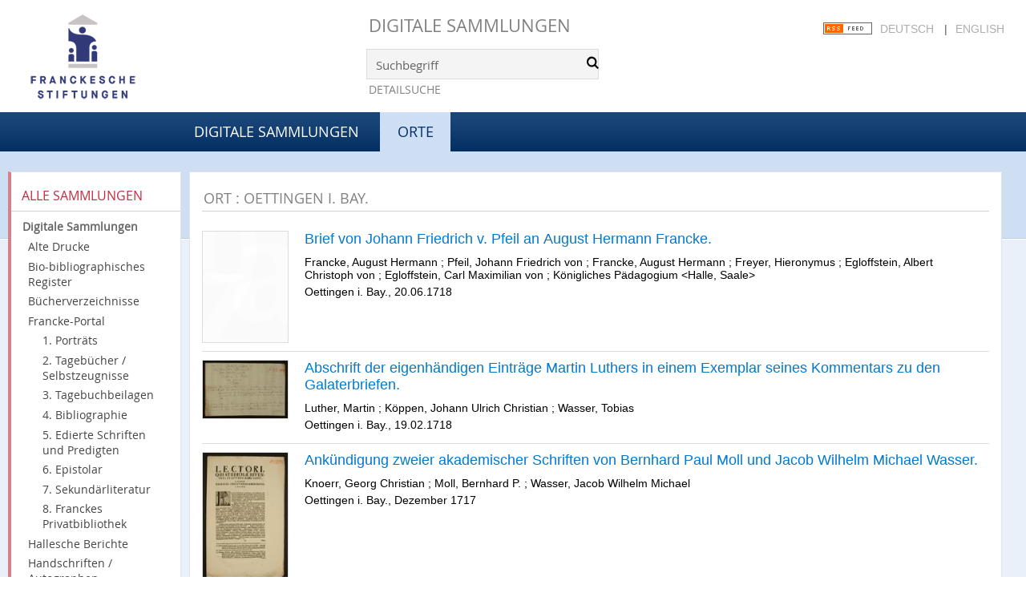

--- FILE ---
content_type: text/html;charset=utf-8
request_url: https://digital.francke-halle.de/nav/cloud/place?query=Oettingen%20i.%20Bay.
body_size: 5372
content:
<!DOCTYPE html>
<html lang="de"><head><title>Digitale Sammlungen / Orte -  [1-17]</title><meta http-equiv="Content-Type" content="xml; charset=UTF-8"><meta name="viewport" content="width = device-width, initial-scale = 1"><meta name="description" content="Digitale Sammlungen"><meta lang="de" content=""><link rel="shortcut icon" href="/domainimage/favicon.ico" type="image/x-icon"><link rel="alternate" type="application/rss+xml" title="Digitale Sammlungen" href="/rss"><link type="text/css" href="/css/fshal-master-balancer_front1.fshal_content.css?-2196333077561360457" rel="stylesheet"><script src="/thirdparty/jquery-3.6.0.min.js">&#160;</script><script defer src="/static/scripts/main.js">&#160;</script><script defer src="/static/scripts/common.js">&#160;</script></head><body style="height:100%" class="bd-guest   bd-tableLayout bd-root bd-r-fshal bd-m- bd-fshal  bd-root bd-nav bd-portal bd-nav bd-portal-cloud bd-nav-cloud bd-nav-cloud bd-nav-cloud-place bd-list-rows"><span style="display:none" id="meta"><var id="tree">&#160;<var id="timeout" value="14400" class=" sessionsys"> </var><var id="name" value="fshal" class=" domain"> </var><var id="relativeRootDomain" value="fshal" class=" domain"> </var><var id="pathinfo" value="/nav/cloud/place" class=" request"> </var><var id="fulldata" value="false" class=" domain"> </var><var id="search-linkDetailedsearchScope" value="domain" class=" templating"> </var><var id="class" value="nav" class=" request"> </var><var id="classtype" value="portal" class=" request"> </var><var id="tab" value="cloud" class=" request"> </var><var id="id" value="place" class=" request"> </var><var id="query" value="Oettingen i. Bay." class=" request"> </var><var id="leftColToggled" value="false" class=" session"> </var><var id="facetFilterToggled" value="false" class=" session"> </var><var id="topheight" value="80" class=" session"> </var><var id="bottomheight" value="20" class=" session"> </var><var id="bodywidth" value="1000" class=" session"> </var><var id="centercolwidth" value="0" class=" session"> </var><var id="middlerowheight" value="476" class=" session"> </var><var id="numberOfThumbs" value="20" class=" session"> </var><var id="clientwidth" value="1000" class=" session"> </var><var id="fullScreen" value="false" class=" session"> </var><var id="staticWidth" value="false" class=" session"> </var><var id="rightcolwidth" value="220" class=" session"> </var><var id="leftcolwidth" value="200" class=" session"> </var><var id="zoomwidth" value="600" class=" session"> </var><var id="mode" value="w" class=" session"> </var><var id="initialized" value="true" class=" session"> </var><var id="sizes" value="128,1200,2000,0,1000,304,1504,504,800" class=" webcache"> </var><var id="availableZoomLevels" value="304,504,800,1000,1504,2000" class=" webcache"> </var><var id="js-toggleMobileNavi" value="None" class=" templating"> </var><var id="fullscreen-fullzoomOnly" value="false" class=" templating"> </var><var id="css-mobileMin" value="992px" class=" templating"> </var><var id="tei-on" value="false" class=" templating"> </var><var id="search-alertIfEmpty" value="true" class=" templating"> </var><var id="search-quicksearchScope" value="domain" class=" templating"> </var><var id="search-toggleListMinStructs" value="3" class=" templating"> </var><var id="search-highlightingColor" value="00808066" class=" templating"> </var><var id="layout-wrapperMargins" value="body" class=" templating"> </var><var id="layout-useMiddleContentDIV" value="true" class=" templating"> </var><var id="layout-navPortAboveMiddleContentDIV" value="false" class=" templating"> </var><var id="navPort-align" value="top" class=" templating"> </var><var id="navPort-searchTheBookInit" value="closed" class=" templating"> </var><var id="navPath-pageviewStructureResize" value="js" class=" templating"> </var><var id="layout-useLayout" value="tableLayout" class=" templating"> </var><var id="listNavigation-keepToggleState" value="false" class=" templating"> </var><var id="fullscreen-mode" value="None" class=" templating"> </var><var id="groups" value="guest" class=" user"> </var></var><var id="client" value="browser">&#160;</var><var id="guest" value="true">&#160;</var><var class="layout" id="colleft" value="cloud,">&#160;</var><var class="layout" id="colright" value="">&#160;</var></span><table cellpadding="0" cellspacing="0" id="cont"><tr id="rowTop"><td class="tdTop" id="tdTop"><a class="screenreaders" href="#leftParts">zum Hauptmen&#252;</a><a class="screenreaders" href="#centerParts">zum Inhalt</a><header role="banner" class=""><div id="defaultTop" class="wiki wiki-top defaultTop wiki-defaultTop defaultTop ">
	<table cellpadding="0" cellspacing="0" id="topContent">
		<tr>
			<td class="header-main">
				<a class="logo" href="http://www.francke-halle.de/" title="Freundeskreis der Franckeschen Stiftungen e.V. | Franckesche Stiftungen"></a>
			</td>
			<td id="topmenu" class="topmenu">
				<h1 id="projectname"><a href="/" title="Home">Digitale Sammlungen</a></h1>
				<div id="quicksearchDiv" style="">
					<form method="get" onsubmit="return alertIfEmpty()" name="searchBox" class="searchform" id="quickSearchform" action="/search/quick"><label class="screenreaders" for="quicksearch">Schnellsuche: </label><input type="text" id="quicksearch" name="query" class="quicksearch" onfocus="this.value=''" style="" value="Suchbegriff" preset="Suchbegriff" msg="Bitte mindestens einen Suchbegriff eingeben."><button type="submit" id="quicksearchSubmit" class=" button large edge slim flat noborder searchglass"><span class="hidden">OK</span></button></form>
				</div>
				<div><a class="textlink   " id="searchexpert" href="/search"><span>Detailsuche</span></a></div>
				<div style="position:absolute;right:22px; top:28px;">
					<a href="/rss">
						<img alt="RSS Feed" src="/domainimage/rss.gif" style="vertical-align:text-top">
					</a>
					<span class="chooseLanguage langEls"><a class="uppercase sel">Deutsch</a><span class="sep">&#160;</span><a href="/action/changeLanguage?lang=en" class="uppercase ">English</a></span>
				</div>

			</td>
		</tr>
	</table>
</div><nav class="navPort   "><div id="navPort" class="navPort-nav navPort-nav-cloud"><span class="viewCtrl  tab-home firstCtrl tab-doc tab-nav-home" id="tab-doc-home"><a href="/">Digitale Sammlungen</a></span><span class="viewCtrl_sel  tab-cloud lastCtrl evenCtrl tab-nav-cloud" id="tab-nav-cloud"><span>Orte</span></span><span style="font-size:0px">&#160;</span></div></nav></header></td></tr><tr class="rowMiddle" id="rowMiddle"><td><table height="100%" cellpadding="0" cellspacing="0" id="middleContent"><tr><td id="colleft" class="colleft" style="height:100%"><a class="screenreaders" name="leftParts">&#160;</a><div id="leftContent"><nav role="navigation"><section><div class="menusection domainBox"><div class="menuheader" id="menuheaderDomainbox"><div>Alle Sammlungen</div></div><div class="menubox menubox menuboxDomainbox menuboxDomainbox-tree sel "><a href="/" id="fshal" class="sel">Digitale Sammlungen</a><li class=""><ul><a class="fshal-child fsaad " href="/fsaad/nav/index/all">Alte Drucke</a></ul></li><li class=""><ul><a class="fshal-child fsbio " href="/fsbio">Bio-bibliographisches Register</a></ul></li><li class=""><ul><a class="fshal-child fshv " href="/fshv/nav/index/all">B&#252;cherverzeichnisse</a></ul></li><li class=""><ul><a class="fshal-child fsfp " href="/fsfp/nav/index/all">Francke-Portal</a><li class=""><ul><a class="fsfp-child mod1 " href="/mod1/nav/index/all">1. Portr&#228;ts</a></ul></li><li class=""><ul><a class="fsfp-child mod2 " href="/mod2/nav/index/all">2. Tageb&#252;cher / Selbstzeugnisse</a></ul></li><li class=""><ul><a class="fsfp-child mod8 " href="/mod8/nav/index/all">3. Tagebuchbeilagen</a></ul></li><li class=""><ul><a class="fsfp-child mod3 " href="/mod3/nav/index/all">4. Bibliographie</a></ul></li><li class=""><ul><a class="fsfp-child mod4 " href="/mod4/nav/index/all">5. Edierte Schriften und Predigten</a></ul></li><li class=""><ul><a class="fsfp-child mod5 " href="/mod5/nav/index/all">6. Epistolar</a></ul></li><li class=""><ul><a class="fsfp-child mod6 " href="/mod6/nav/index/all">7. Sekund&#228;rliteratur</a></ul></li><li class=""><ul><a class="fsfp-child mod7 " href="/mod7/nav/index/all">8. Franckes Privatbibliothek</a></ul></li></ul></li><li class=""><ul><a class="fshal-child fsdhm " href="/fsdhm/nav/index/all">Hallesche Berichte</a></ul></li><li class=""><ul><a class="fshal-child fsha " href="/fsha/nav/index/all">Handschriften / Autographen</a></ul></li><li class=""><ul><a class="fshal-child fsmaps " href="/fsmaps/nav/index/all">Karten</a></ul></li><li class=""><ul><a class="fshal-child fspz " href="/fspz">Planzeichnungen</a></ul></li></div></div></section><section><div class="menusection menusection-selectIndex"><div class="menuheader" id="menuboxSelectIndexHeader"><div>Listen</div></div><div class="menubox menubox" id="menuboxSelectIndexBox"><a class="index-all " href="/nav/index/all">Alle Titel</a><a class="index-date " href="/nav/index/date">Jahr</a><a class="index-title " href="/nav/index/title">Titel</a><a class="index-name " href="/name/list">Personenindex</a><a class="index-place " href="/nav/index/place">Ort</a><a class="index-printer-publisher last" href="/nav/index/printer-publisher">Verlag</a></div></div></section><section><div class="menusection menusection-clouds"><div class="menuheader menuheader-sel" id="menuboxCloudsHeader"><div>Clouds</div></div><div class="menubox menubox" id="menuboxCloudsBox"><a class="cloud-keyword  first" href="/nav/cloud/keyword">Schlagw&#246;rter</a><a class="cloud-place sel" href="/nav/cloud/place">Orte</a><a class="cloud-name " href="/nav/cloud/name">Autoren / Beteiligte</a><a class="cloud-publisher " href="/nav/cloud/publisher">Verlage</a><a class="cloud-date  last" href="/nav/cloud/date">Jahre</a></div></div></section></nav></div></td><td id="colmain" class="colmain" valign="top" style="height:100%"><main role="main"><img alt="" style="position:absolute;left:-9999px" id="cInfo" width="0" height="0"><div class="middleContent"><a class="screenreaders" name="centerParts">&#160;</a><h1 class="mainheader titlesBar  " id="cloudResHeader"><div class="headertext "><div id="">Ort : Oettingen i. Bay.</div></div></h1><ul id="tagCloudResults" class="vls-list md-list  rows  " aria-controls="mainheaderNaviBox"><li class="tableContainer"><table class="metadataTable" cellpadding="0" cellspacing="0"><tr><td class="thumb" style="border-top-width:0;"><a class="thumb" href="/mod5/content/titleinfo/11318"><img src="/domainimage/error/noImageSuppliedThumbTransparent.svg" class="noImageSupplied transparency noImageSupplied-transparency scale" style="width:108px; " title="kein Bild vorhanden"></a></td><td style="border-top-width:0;"><div class="csslayout mdlist-info miniTitleinfo"><div class="title"><a class="title" href="/mod5/content/titleinfo/11318">Brief von Johann Friedrich v. Pfeil an August Hermann Francke.</a></div><div class="author"><span class="role-aut">Francke, August Hermann</span><span> ; </span><span class="role-aut">Pfeil, Johann Friedrich von</span><span> ; </span><span class="role-rcp">Francke, August Hermann</span><span> ; </span><span class="role-rcp">Freyer, Hieronymus</span><span> ; </span><span class="role-asn">Egloffstein, Albert Christoph von</span><span> ; </span><span class="role-asn">Egloffstein, Carl Maximilian von</span><span> ; </span><span class="role-asn">K&#246;nigliches P&#228;dagogium &lt;Halle, Saale&gt;</span></div><div class="origin">Oettingen i. Bay., 20.06.1718</div></div></td></tr></table></li><li class="tableContainer"><table class="metadataTable" cellpadding="0" cellspacing="0"><tr><td class="thumb" style=""><a class="thumb" href="/mod8/content/titleinfo/183242"><img alt="Titelblatt" loading="lazy" class="transparency" src="/mod8/download/webcache/128/187014" style="width:108px; height:74px"></a></td><td style=""><div class="csslayout mdlist-info miniTitleinfo"><div class="title"><a class="title" href="/mod8/content/titleinfo/183242">Abschrift der eigenh&#228;ndigen Eintr&#228;ge Martin Luthers in einem Exemplar seines Kommentars zu den Galaterbriefen.</a></div><div class="author"><span class="role-aut">Luther, Martin</span><span> ; </span><span class="role-asn">K&#246;ppen, Johann Ulrich Christian</span><span> ; </span><span class="role-asn">Wasser, Tobias</span></div><div class="origin">Oettingen i. Bay., 19.02.1718</div></div></td></tr></table></li><li class="tableContainer"><table class="metadataTable" cellpadding="0" cellspacing="0"><tr><td class="thumb" style=""><a class="thumb" href="/mod8/content/titleinfo/183329"><img alt="Titelblatt" loading="lazy" class="transparency" src="/mod8/download/webcache/128/187334" style="width:108px; height:162px"></a></td><td style=""><div class="csslayout mdlist-info miniTitleinfo"><div class="title"><a class="title" href="/mod8/content/titleinfo/183329">Ank&#252;ndigung zweier akademischer Schriften von Bernhard Paul Moll und Jacob Wilhelm Michael Wasser.</a></div><div class="author"><span class="role-aut">Knoerr, Georg Christian</span><span> ; </span><span class="role-asn">Moll, Bernhard P.</span><span> ; </span><span class="role-asn">Wasser, Jacob Wilhelm Michael</span></div><div class="origin">Oettingen i. Bay., Dezember 1717</div></div></td></tr></table></li><li class="tableContainer"><table class="metadataTable" cellpadding="0" cellspacing="0"><tr><td class="thumb" style=""><a class="thumb" href="/mod5a/content/titleinfo/67023"><img alt="Titelblatt" loading="lazy" class="transparency" src="/mod5a/download/webcache/128/104858" style="width:108px; height:136px"></a></td><td style=""><div class="csslayout mdlist-info miniTitleinfo"><div class="title"><a class="title" href="/mod5a/content/titleinfo/67023">Brief von August Hermann Francke an Anna Magdalena Francke.</a></div><div class="author"><span class="role-aut">Francke, August Hermann</span><span> ; </span><span class="role-rcp">Francke, Anna Magdalena</span></div><div class="origin">Oettingen i. Bay., 21.02.1718</div></div></td></tr></table></li><li class="tableContainer"><table class="metadataTable" cellpadding="0" cellspacing="0"><tr><td class="thumb" style=""><a class="thumb" href="/mod5a/content/titleinfo/124452"><img alt="Titelblatt" loading="lazy" class="transparency" src="/mod5a/download/webcache/128/137416" style="width:108px; height:166px"></a></td><td style=""><div class="csslayout mdlist-info miniTitleinfo"><div class="title"><a class="title" href="/mod5a/content/titleinfo/124452">Brief von August Hermann Francke an die B&#252;rgermeister und den Rat der Stadt N&#246;rdlingen.</a></div><div class="author"><span class="role-aut">Francke, August Hermann</span><span> ; </span><span class="role-rcp">Magistrat &lt;N&#246;rdlingen&gt;</span></div><div class="origin">Oettingen i. Bay., 16.02.1718</div></div></td></tr></table></li><li class="tableContainer"><table class="metadataTable" cellpadding="0" cellspacing="0"><tr><td class="thumb" style=""><a class="thumb" href="/mod5a/content/titleinfo/9664"><img alt="Titelblatt" loading="lazy" class="transparency" src="/mod5a/download/webcache/128/122247" style="width:108px; height:164px"></a></td><td style=""><div class="csslayout mdlist-info miniTitleinfo"><div class="title"><a class="title" href="/mod5a/content/titleinfo/9664">Brief von August Hermann Francke an Friedrich Samuel Haas.</a></div><div class="author"><span class="role-aut">Francke, August Hermann</span><span> ; </span><span class="role-rcp">Haas, Friedrich Samuel</span><span> ; </span><span class="role-asn">Wasser, Tobias</span></div><div class="origin">Oettingen i. Bay., 19.02.1718</div></div></td></tr></table></li><li class="tableContainer"><table class="metadataTable" cellpadding="0" cellspacing="0"><tr><td class="thumb" style=""><a class="thumb" href="/mod5a/content/titleinfo/9665"><img alt="Titelblatt" loading="lazy" class="transparency" src="/mod5a/download/webcache/128/122248" style="width:108px; height:135px"></a></td><td style=""><div class="csslayout mdlist-info miniTitleinfo"><div class="title"><a class="title" href="/mod5a/content/titleinfo/9665">Brief von August Hermann Francke an Friedrich Samuel Haas.</a></div><div class="author"><span class="role-aut">Francke, August Hermann</span><span> ; </span><span class="role-rcp">Haas, Friedrich Samuel</span><span> ; </span><span class="role-asn">K&#246;ppen, Johann Ulrich Christian</span><span> ; </span><span class="role-asn">Wasser, Tobias</span></div><div class="origin">Oettingen i. Bay., 21.02.1718</div></div></td></tr></table></li><li class="tableContainer"><table class="metadataTable" cellpadding="0" cellspacing="0"><tr><td class="thumb" style=""><a class="thumb" href="/mod5a/content/titleinfo/10304"><img alt="Titelblatt" loading="lazy" class="transparency" src="/mod5a/download/webcache/128/137750" style="width:108px; height:168px"></a></td><td style=""><div class="csslayout mdlist-info miniTitleinfo"><div class="title"><a class="title" href="/mod5a/content/titleinfo/10304">Brief von C. L. G. v. Schreck an August Hermann Francke.</a></div><div class="author"><span class="role-aut">Schreck, C. L. G. von</span><span> ; </span><span class="role-aut">Francke, August Hermann</span><span> ; </span><span class="role-rcp">Francke, August Hermann</span><span> ; </span><span class="role-asn">Schreck, Carl Christoph von</span><span> ; </span><span class="role-asn">K&#246;nigliches P&#228;dagogium &lt;Halle, Saale&gt;</span></div><div class="origin">Oettingen i. Bay., 09.04.1720</div></div></td></tr></table></li><li class="tableContainer"><table class="metadataTable" cellpadding="0" cellspacing="0"><tr><td class="thumb" style=""><a class="thumb" href="/mod8/content/titleinfo/183280"><img alt="Titelblatt" loading="lazy" class="transparency" src="/mod8/download/webcache/128/187155" style="width:108px; height:133px"></a></td><td style=""><div class="csslayout mdlist-info miniTitleinfo"><div class="title"><a class="title" href="/mod8/content/titleinfo/183280">Brief von Georg Friedrich Strelin an August Hermann Francke.</a></div><div class="author"><span class="role-aut">Strelin, Georg Friedrich</span><span> ; </span><span class="role-rcp">Francke, August Hermann</span></div><div class="origin">Oettingen i. Bay., 21.04.1718</div></div></td></tr></table></li><li class="tableContainer"><table class="metadataTable" cellpadding="0" cellspacing="0"><tr><td class="thumb" style=""><a class="thumb" href="/mod8/content/titleinfo/184117"><img alt="Titelblatt" loading="lazy" class="transparency" src="/mod8/download/webcache/128/195292" style="width:108px; height:130px"></a></td><td style=""><div class="csslayout mdlist-info miniTitleinfo"><div class="title"><a class="title" href="/mod8/content/titleinfo/184117">Brief von Georg Heinrich Neubauer an Johann Daniel Herrnschmidt.</a></div><div class="author"><span class="role-aut">Neubauer, Georg Heinrich</span><span> ; </span><span class="role-rcp">Herrnschmidt, Johann Daniel</span><span> ; </span><span class="role-asn">Francke, August Hermann</span></div><div class="origin">Oettingen i. Bay., 17.02.1718</div></div></td></tr></table></li><li class="tableContainer"><table class="metadataTable" cellpadding="0" cellspacing="0"><tr><td class="thumb" style=""><a class="thumb" href="/mod8/content/titleinfo/184131"><img alt="Titelblatt" loading="lazy" class="transparency" src="/mod8/download/webcache/128/195347" style="width:108px; height:128px"></a></td><td style=""><div class="csslayout mdlist-info miniTitleinfo"><div class="title"><a class="title" href="/mod8/content/titleinfo/184131">Brief von Gotthilf August Francke an Anna Magdalena Francke.</a></div><div class="author"><span class="role-aut">Francke, Gotthilf August</span><span> ; </span><span class="role-rcp">Francke, Anna Magdalena</span><span> ; </span><span class="role-asn">Bantz, Paul Achatius</span></div><div class="origin">Oettingen i. Bay., 21.02.1718</div></div></td></tr></table></li><li class="tableContainer"><table class="metadataTable" cellpadding="0" cellspacing="0"><tr><td class="thumb" style=""><a class="thumb" href="/mod8/content/titleinfo/183248"><img alt="Titelblatt" loading="lazy" class="transparency" src="/mod8/download/webcache/128/187026" style="width:108px; height:135px"></a></td><td style=""><div class="csslayout mdlist-info miniTitleinfo"><div class="title"><a class="title" href="/mod8/content/titleinfo/183248">Brief von Johann Ulrich Christian K&#246;ppen an Samuel Urlsperger.</a></div><div class="author"><span class="role-aut">K&#246;ppen, Johann Ulrich Christian</span><span> ; </span><span class="role-rcp">Urlsperger, Samuel</span><span> ; </span><span class="role-asn">Francke, August Hermann</span></div><div class="origin">Oettingen i. Bay., 19.02.1718</div></div></td></tr></table></li><li class="tableContainer"><table class="metadataTable" cellpadding="0" cellspacing="0"><tr><td class="thumb" style=""><a class="thumb" href="/mod8/content/titleinfo/184471"><img alt="Titelblatt" loading="lazy" class="transparency" src="/mod8/download/webcache/128/186388" style="width:108px; height:129px"></a></td><td style=""><div class="csslayout mdlist-info miniTitleinfo"><div class="title"><a class="title" href="/mod8/content/titleinfo/184471">Brief von Johann Ulrich Wolfgang Reu&#223;ner an August Hermann Francke.</a></div><div class="author"><span class="role-aut">Reu&#223;ner, Johann Ulrich Wolfgang</span><span> ; </span><span class="role-rcp">Francke, August Hermann</span><span> ; </span><span class="role-asn">Waisenhaus &lt;Oettingen&gt;</span></div><div class="origin">Oettingen i. Bay., 02.09.1715</div></div></td></tr></table></li><li class="tableContainer"><table class="metadataTable" cellpadding="0" cellspacing="0"><tr><td class="thumb" style=""><a class="thumb" href="/mod8/content/titleinfo/183141"><img alt="Titelblatt" loading="lazy" class="transparency" src="/mod8/download/webcache/128/186678" style="width:108px; height:169px"></a></td><td style=""><div class="csslayout mdlist-info miniTitleinfo"><div class="title"><a class="title" href="/mod8/content/titleinfo/183141">Brief von Tobias Wasser an August Hermann Francke.</a></div><div class="author"><span class="role-aut">Wasser, Tobias</span><span> ; </span><span class="role-rcp">Francke, August Hermann</span></div><div class="origin">Oettingen i. Bay., 12.01.1718</div></div></td></tr></table></li><li class="tableContainer"><table class="metadataTable" cellpadding="0" cellspacing="0"><tr><td class="thumb" style=""><a class="thumb" href="/mod8/content/titleinfo/183235"><img alt="Titelblatt" loading="lazy" class="transparency" src="/mod8/download/webcache/128/186997" style="width:108px; height:167px"></a></td><td style=""><div class="csslayout mdlist-info miniTitleinfo"><div class="title"><a class="title" href="/mod8/content/titleinfo/183235">Brief von Tobias Wasser an August Hermann Francke.</a></div><div class="author"><span class="role-aut">Wasser, Tobias</span><span> ; </span><span class="role-rcp">Francke, August Hermann</span></div><div class="origin">Oettingen i. Bay., 13.02.1718</div></div></td></tr></table></li><li class="tableContainer"><table class="metadataTable" cellpadding="0" cellspacing="0"><tr><td class="thumb" style=""><a class="thumb" href="/mod8/content/titleinfo/183239"><img alt="Titelblatt" loading="lazy" class="transparency" src="/mod8/download/webcache/128/187009" style="width:108px; height:134px"></a></td><td style=""><div class="csslayout mdlist-info miniTitleinfo"><div class="title"><a class="title" href="/mod8/content/titleinfo/183239">Brief von Tobias Wasser an August Hermann Francke.</a></div><div class="author"><span class="role-aut">Wasser, Tobias</span><span> ; </span><span class="role-rcp">Francke, August Hermann</span></div><div class="origin">Oettingen i. Bay., 12.01.1718</div></div></td></tr></table></li><li class="tableContainer"><table class="metadataTable" cellpadding="0" cellspacing="0"><tr><td class="thumb" style="border-bottom-width:1px;"><a class="thumb" href="/mod5a/content/titleinfo/67024"><img alt="Titelblatt" loading="lazy" class="transparency" src="/mod5a/download/webcache/128/104900" style="width:108px; height:141px"></a></td><td style="border-bottom-width:1px;"><div class="csslayout mdlist-info miniTitleinfo"><div class="title"><a class="title" href="/mod5a/content/titleinfo/67024">Brief von August Hermann Francke an Anna Magdalena Francke.</a></div><div class="author"><span class="role-aut">Francke, August Hermann</span><span> ; </span><span class="role-rcp">Francke, Anna Magdalena</span><span> ; </span><span class="role-asn">Karl Wilhelm Friedrich, Brandenburg-Ansbach, Markgraf</span><span> ; </span><span class="role-asn">Wasser, Tobias</span></div><div class="origin">Ansbach, 24. und 25.02.1718</div></div></td></tr></table></li></ul></div><var id="publicationID" value="" class="zoomfullScreen"> </var><var id="mdlistCols" value="false"> </var><var id="isFullzoom" value="false" class="zoomfullScreen"> </var><var id="employsPageview" value="true" class="pagetabs"> </var><var id="webcacheSizes" value="128,304,504,800,1000,1200,1504,2000"> </var><var id="navLastSearchUrl" value="/mod5a/search?query=bib.personalName%3D%22Ruland%2C+Philipp+Carl%22+and+vl.domain%3Dmod5a+sortBy+dc.title%2Fasc&amp;operation=searchRetrieve"> </var></main></td></tr></table></td></tr><tr id="rowBottom"><td class="footer" id="footer"><footer role="contentinfo" class=""><div id="custom-footer" class="wiki wiki-bottom custom-footer wiki-custom-footer customFooter "><div style="position:relative;margin:0 30px">
    <nav class="cfix nav nav-meta" style="margin-bottom:30px">
        <a class="icon-social facebook" href="https://www.facebook.com/pages/Franckesche-Stiftungen-zu-Halle/359779727961">Facebook</a>
        <a class="icon-social twitter" href="https://twitter.com/francke_halle" target="_blank">Twitter</a>
        <ul id="ServiceMenu">
            <li class="is-first">
                <a href="/doc/contact">
                    <span>Kontakt</span>
                </a>
            </li>
            <li>
                <a class="" href="/doc/imprint">
                    <span>Impressum</span>
                </a>
            </li>
            <li class="is-last">
                <a href="/wiki/privacy"><span>Datenschutz</span></a>
            </li>
        </ul>
    </nav>
</div></div><div class="footerContent" id="footerContent"><span class="f-links-vls"><a id="footerLinkVLS" target="_blank" href="http://www.semantics.de/produkte/visual_library/">Visual Library Server 2026</a></span></div></footer></td></tr></table></body></html>